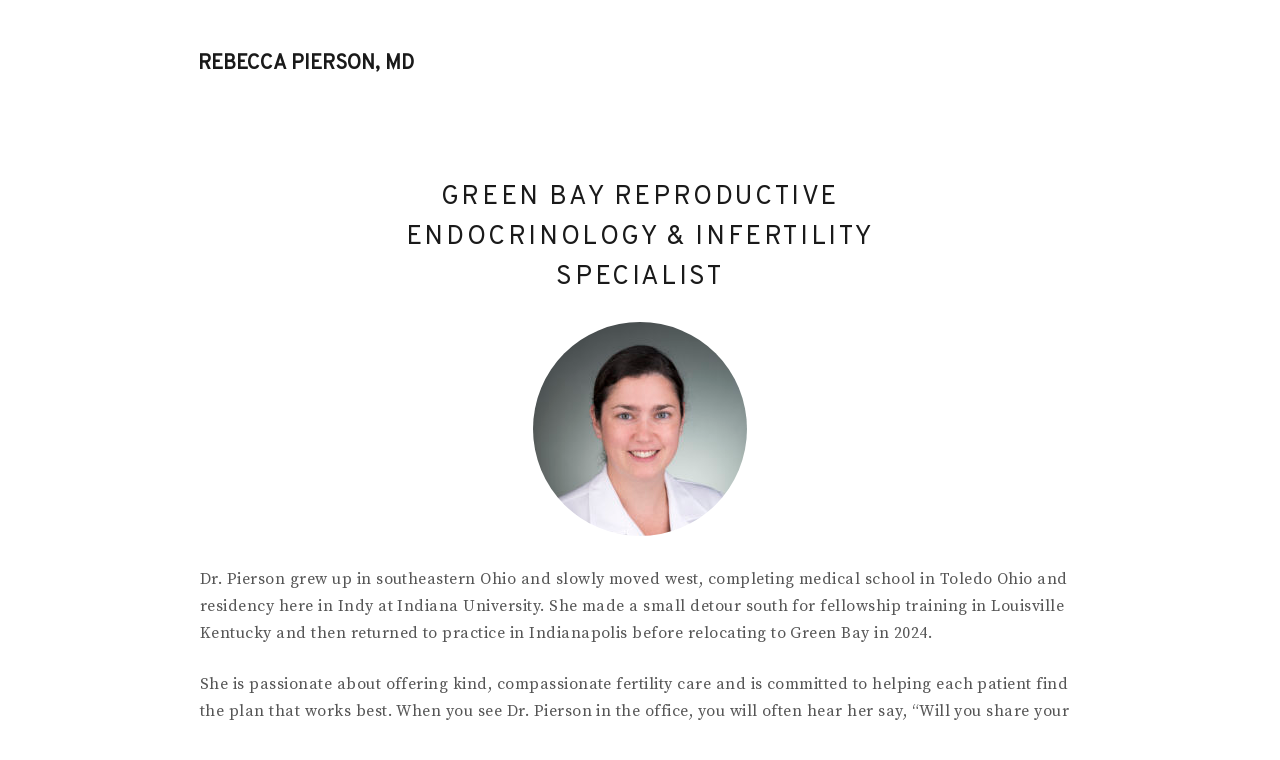

--- FILE ---
content_type: text/css
request_url: https://www.rebeccapierson.com/wp-content/themes/wp-indigo/style.css?ver=1.0.0
body_size: 359
content:
/*!
Theme Name: WP Indigo
Theme URI: https://vitathemes.com/theme/wp-indigo/
Author: VitaThemes
Author URI: https://vitathemes.com
Description: WP-Indigo (Version 2) is a minimal WordPress theme with a simple yet elegant design. This multipurpose theme includes a demo and is suitable for almost any type of website, and perfect for Portfolios, Personal Blogs, CV & Resumes, Photographers, Designers, and Freelancers. While it is minimal and lightweight, it is responsive, flexible, customizable with WordPress customizer, and has a clean optimized code.
Version: 2.1.6
Tested up to: 5.9
Requires PHP: 5.6
License: GPL-3.0-or-later
License URI: https://opensource.org/licenses/GPL-3.0
Text Domain: wp-indigo
Tags: custom-logo, custom-menu, featured-images, threaded-comments

This theme, like WordPress, is licensed under the GPL.
Use it to make something cool, have fun, and share what you've learned.

WP Indigo is based on Underscores https://underscores.me/, (C) 2012-2021 Automattic, Inc.
Underscores is distributed under the terms of the GNU GPL v2 or later.
*/


--- FILE ---
content_type: text/css
request_url: https://www.rebeccapierson.com/wp-content/themes/wp-indigo/assets/css/style.css?ver=6.9
body_size: 12609
content:
/*
Theme Name: WP Indigo
Theme URI: https://vitathemes.com/theme/wp-indigo/
Author: VitaThemes
Author URI: https://vitathemes.com
Description: WP-Indigo (Version 2) is a minimal WordPress theme with a simple yet elegant design. This multipurpose theme includes a demo and is suitable for almost any type of website, and perfect for Portfolios, Personal Blogs, CV & Resumes, Photographers, Designers, and Freelancers. While it is minimal and lightweight, it is responsive, flexible, customizable with WordPress customizer, and has a clean optimized code.
Version: 2.0.0
License: GNU General Public License v3 or later
License URI: https://opensource.org/licenses/GPL-3.0
Tags: blog, translation-ready, featured-images, theme-options
Text Domain: wp-indigo
Tested up to: 5.7
Requires PHP: 5.6
*/
/*------------------------------------*\
  #Variables/abstracts
\*------------------------------------*/
/*------------------------------------*\
  #Colors
\*------------------------------------*/
/*------------------------------------*\
  #Mixins
\*------------------------------------*/
@font-face {
  font-family: "SourceSerifPro";
  font-weight: 300;
  src: url("../fonts/sourceserifpro-light.woff2") format("woff2"), url("../fonts/sourceserifpro-light.woff") format("woff"); }

@font-face {
  font-family: "SourceSerifPro";
  font-weight: 400;
  src: url("../fonts/SourceSerifPro-regular.woff2") format("woff2"), url("../fonts/SourceSerifPro-regular.woff") format("woff"); }

@font-face {
  font-family: "overpass";
  font-weight: 300;
  src: url("../fonts/overpass-light.woff2") format("woff2"), url("../fonts/overpass-light.woff") format("woff"); }

@font-face {
  font-family: "overpass";
  font-weight: 400;
  src: url("../fonts/Overpass.woff2") format("woff2"), url("../fonts/Overpass.woff") format("woff"); }

/*------------------------------------*\
  #Animations
\*------------------------------------*/
/* Animation menu */
@keyframes dropDown {
  0% {
    height: 0vh; }
  100% {
    height: calc(100vh); } }

@-webkit-keyframes dropDown {
  0% {
    height: 0vh; }
  100% {
    height: calc(100vh); } }

/* Animation backward menu */
@keyframes dropDownReverse {
  0% {
    height: calc(100vh); }
  100% {
    height: 0vh; } }

@-webkit-keyframes dropDownReverse {
  0% {
    height: calc(100vh); }
  100% {
    height: 0vh; } }

/* Fade In */
@keyframes fadeIn {
  0% {
    opacity: 0; }
  100% {
    opacity: 1; } }

@-webkit-keyframes fadeIn {
  0% {
    opacity: 0; }
  100% {
    opacity: 1; } }

/* Fade Out */
@keyframes fadeOut {
  0% {
    opacity: 1; }
  100% {
    opacity: 0; } }

@-webkit-keyframes fadeOut {
  0% {
    opacity: 1; }
  100% {
    opacity: 0; } }

/* fadeInUp */
@-webkit-keyframes fadeInUp {
  from {
    opacity: 0;
    -webkit-transform: translate3d(0, 100%, 0);
    transform: translate3d(0, 100%, 0); }
  to {
    opacity: 1;
    -webkit-transform: translate3d(0, 0, 0);
    transform: translate3d(0, 0, 0); } }

@keyframes fadeInUp {
  from {
    opacity: 0;
    -webkit-transform: translate3d(0, 100%, 0);
    transform: translate3d(0, 100%, 0); }
  to {
    opacity: 1;
    -webkit-transform: translate3d(0, 0, 0);
    transform: translate3d(0, 0, 0); } }

/* Fade In down */
@-webkit-keyframes fadeInDown {
  from {
    opacity: 0;
    -webkit-transform: translate3d(0, -100%, 0);
    transform: translate3d(0, -100%, 0); }
  to {
    opacity: 1;
    -webkit-transform: translate3d(0, 0, 0);
    transform: translate3d(0, 0, 0); } }

@keyframes fadeInDown {
  from {
    opacity: 0;
    -webkit-transform: translate3d(0, -100%, 0);
    transform: translate3d(0, -100%, 0); }
  to {
    opacity: 1;
    -webkit-transform: translate3d(0, 0, 0);
    transform: translate3d(0, 0, 0); } }

/*------------------------------------*\
  #Structure
\*------------------------------------*/
/**
 * Root Media Query Variables
 */
:root {
  --global--spacing-unit: 20px;
  --global--spacing-horizontal: 15px;
  --responsive--spacing-horizontal: calc(2 * var(--global--spacing-horizontal));
  --responsive--aligndefault-width: 100%;
  --responsive--alignwide-width: 100%;
  --responsive--alignfull-width: 100%;
  --responsive--alignwide-width-multiplier: calc(16 * var(--global--spacing-horizontal));
  --responsive--alignright-margin: var(--global--spacing-horizontal);
  --responsive--alignleft-margin: var(--global--spacing-horizontal); }

@media only screen and (min-width: 720px) {
  :root {
    --responsive--aligndefault-width: calc(
            720px - var(--responsive--spacing-horizontal)
        );
    --responsive--alignwide-width: calc(
            720px - var(--responsive--spacing-horizontal)
        );
    --responsive--alignright-margin: calc(
            0.5 * (100vw - var(--responsive--aligndefault-width))
        );
    --responsive--alignleft-margin: calc(0.5 * (100vw - var(--responsive--aligndefault-width))); } }

@media only screen and (min-width: 980px) {
  :root {
    --responsive--aligndefault-width: calc(
            980px - var(--responsive--spacing-horizontal)
        );
    --responsive--alignwide-width: calc(
            1140px - var(--responsive--spacing-horizontal)
        );
    --responsive--alignright-margin: calc(
            0.5 * (100vw - var(--responsive--aligndefault-width))
        );
    --responsive--alignleft-margin: calc(0.5 * (100vw - var(--responsive--aligndefault-width))); } }

@media only screen and (min-width: 1140px) {
  :root {
    --responsive--aligndefault-width: calc(
            980px - var(--responsive--spacing-horizontal)
        );
    --responsive--alignwide-width: calc(
            1140px - var(--responsive--spacing-horizontal)
        );
    --responsive--alignright-margin: calc(
            0.5 * (100vw - var(--responsive--aligndefault-width))
        );
    --responsive--alignleft-margin: calc(0.5 * (100vw - var(--responsive--aligndefault-width))); } }

@media only screen and (min-width: 1200px) {
  :root {
    --responsive--aligndefault-width: calc(
            1140px - var(--responsive--spacing-horizontal)
        );
    --responsive--alignwide-width: calc(
            1200px - var(--responsive--spacing-horizontal)
        );
    --responsive--alignright-margin: calc(
            0.5 * (100vw - var(--responsive--aligndefault-width))
        );
    --responsive--alignleft-margin: calc(0.5 * (100vw - var(--responsive--aligndefault-width))); } }

@media only screen and (min-width: 1400px) {
  :root {
    --responsive--aligndefault-width: calc(
            1140px - var(--responsive--spacing-horizontal)
        );
    --responsive--alignwide-width: calc(
            1200px - var(--responsive--spacing-horizontal)
        );
    --responsive--alignright-margin: calc(
            0.5 * (100vw - var(--responsive--aligndefault-width))
        );
    --responsive--alignleft-margin: calc(0.5 * (100vw - var(--responsive--aligndefault-width))); } }

/**
 * Extends
 */
.default-max-width, .u-default-max-width {
  max-width: var(--responsive--aligndefault-width);
  margin-left: auto;
  margin-right: auto; }

.wide-max-width, .u-wide-max-width {
  max-width: var(--responsive--alignwide-width);
  margin-left: auto;
  margin-right: auto; }

@media only screen and (min-width: 720px) {
  .full-max-width, .u-full-max-width {
    max-width: var(--responsive--alignfull-width);
    width: auto;
    margin-left: auto;
    margin-right: auto; } }

.default-max-width,
hr.wp-block-separator.is-style-wide,
.entry-content > *:not(.alignwide):not(.alignfull):not(.alignleft):not(.alignright):not(.wp-block-separator):not(.entry-attachment):not(.woocommerce),
*[class*="inner-container"] > *:not(.entry-content):not(.alignwide):not(.alignfull):not(.alignleft):not(.alignright):not(.wp-block-separator):not(.entry-attachment):not(.woocommerce),
.entry-content .wp-audio-shortcode,
.post-thumbnail,
.navigation {
  max-width: var(--responsive--aligndefault-width);
  margin-left: auto;
  margin-right: auto; }

.wide-max-width,
.alignwide {
  max-width: var(--responsive--alignwide-width);
  margin-left: auto;
  margin-right: auto; }

.full-max-width,
.wp-block-group .wp-block-group__inner-container > *.alignfull,
.alignfull,
.singular .post-thumbnail {
  max-width: calc(100% + (2 * var(--global--spacing-horizontal)));
  width: calc(100% + (2 * var(--global--spacing-horizontal)));
  margin-left: calc(-1 * var(--global--spacing-horizontal));
  margin-right: auto; }

@media only screen and (min-width: 482px) {
  .full-max-width,
  .alignfull,
  .singular .post-thumbnail {
    max-width: var(--responsive--alignfull-width);
    width: auto;
    margin-left: auto;
    margin-right: auto; } }

.alignwide [class*="inner-container"] > .alignwide,
.alignfull [class*="inner-container"] > .alignwide {
  margin-left: auto;
  margin-right: auto;
  width: var(--responsive--alignwide-width);
  max-width: var(--responsive--alignfull-width); }

.entry-content > .alignleft {
  /*rtl:ignore*/
  margin-left: 0;
  /*rtl:ignore*/
  margin-right: var(--responsive--spacing-horizontal); }

@media only screen and (min-width: 482px) {
  .entry-content > .alignleft {
    /*rtl:ignore*/
    margin-left: var(--responsive--alignleft-margin);
    /*rtl:ignore*/
    margin-right: var(--global--spacing-horizontal); } }

.entry-content > .alignright {
  /*rtl:ignore*/
  margin-left: var(--responsive--spacing-horizontal);
  /*rtl:ignore*/
  margin-right: 0; }

@media only screen and (min-width: 482px) {
  .entry-content > .alignright {
    /*rtl:ignore*/
    margin-left: var(--global--spacing-horizontal);
    /*rtl:ignore*/
    margin-right: var(--responsive--alignright-margin); } }

/**
 * Output
 */
/*------------------------------------*\
  #Globals
\*------------------------------------*/
/* Alignments
--------------------------------------------- */
/*------------------------------------*\
  #Alignment
\*------------------------------------*/
.alignleft {
  /*rtl:ignore*/
  float: left;
  /*rtl:ignore*/
  margin-right: 1.5em;
  margin-bottom: 1.5em; }

.alignright {
  /*rtl:ignore*/
  float: right;
  /*rtl:ignore*/
  margin-left: 1.5em;
  margin-bottom: 1.5em; }

.aligncenter {
  clear: both;
  margin-bottom: 1.5em; }

/*--------------------------------------------------------------
# Generic
--------------------------------------------------------------*/
/* Normalize
--------------------------------------------- */
/*! normalize.css v8.0.1 | MIT License | github.com/necolas/normalize.css */
/* Document
	 ========================================================================== */
/**
 * 1. Correct the line height in all browsers.
 * 2. Prevent adjustments of font size after orientation changes in iOS.
 */
html {
  line-height: 1.15;
  -webkit-text-size-adjust: 100%; }

/* Sections
	 ========================================================================== */
/**
 * Remove the margin in all browsers.
 */
body {
  margin: 0; }

/**
 * Render the `main` element consistently in IE.
 */
main {
  display: block; }

/**
 * Correct the font size and margin on `h1` elements within `section` and
 * `article` contexts in Chrome, Firefox, and Safari.
 */
h1 {
  font-size: 2em;
  margin: 0.67em 0; }

/* Grouping content
	 ========================================================================== */
/**
 * 1. Add the correct box sizing in Firefox.
 * 2. Show the overflow in Edge and IE.
 */
hr {
  box-sizing: content-box;
  height: 0;
  overflow: visible; }

/**
 * 1. Correct the inheritance and scaling of font size in all browsers.
 * 2. Correct the odd `em` font sizing in all browsers.
 */
pre {
  font-family: monospace, monospace;
  font-size: 1em; }

/* Text-level semantics
	 ========================================================================== */
/**
 * Remove the gray background on active links in IE 10.
 */
a {
  background-color: transparent; }

/**
 * 1. Remove the bottom border in Chrome 57-
 * 2. Add the correct text decoration in Chrome, Edge, IE, Opera, and Safari.
 */
abbr[title] {
  border-bottom: none;
  text-decoration: underline;
  text-decoration: underline dotted; }

/**
 * Add the correct font weight in Chrome, Edge, and Safari.
 */
b,
strong {
  font-weight: bolder; }

/**
 * 1. Correct the inheritance and scaling of font size in all browsers.
 * 2. Correct the odd `em` font sizing in all browsers.
 */
code,
kbd,
samp {
  font-family: monospace, monospace;
  font-size: 1em; }

/**
 * Add the correct font size in all browsers.
 */
small {
  font-size: 80%; }

/**
 * Prevent `sub` and `sup` elements from affecting the line height in
 * all browsers.
 */
sub,
sup {
  font-size: 75%;
  line-height: 0;
  position: relative;
  vertical-align: baseline; }

sub {
  bottom: -0.25em; }

sup {
  top: -0.5em; }

/* Embedded content
	 ========================================================================== */
/**
 * Remove the border on images inside links in IE 10.
 */
img {
  border-style: none; }

/* Forms
	 ========================================================================== */
/**
 * 1. Change the font styles in all browsers.
 * 2. Remove the margin in Firefox and Safari.
 */
button,
input,
optgroup,
select,
textarea {
  font-family: inherit;
  font-size: 100%;
  line-height: 1.15;
  margin: 0; }

/**
 * Show the overflow in IE.
 * 1. Show the overflow in Edge.
 */
button,
input {
  overflow: visible; }

/**
 * Remove the inheritance of text transform in Edge, Firefox, and IE.
 * 1. Remove the inheritance of text transform in Firefox.
 */
button,
select {
  text-transform: none; }

/**
 * Correct the inability to style clickable types in iOS and Safari.
 */
button,
[type="button"],
[type="reset"],
[type="submit"] {
  -webkit-appearance: button; }

/**
 * Remove the inner border and padding in Firefox.
 */
button::-moz-focus-inner,
[type="button"]::-moz-focus-inner,
[type="reset"]::-moz-focus-inner,
[type="submit"]::-moz-focus-inner {
  border-style: none;
  padding: 0; }

/**
 * Restore the focus styles unset by the previous rule.
 */
button:-moz-focusring,
[type="button"]:-moz-focusring,
[type="reset"]:-moz-focusring,
[type="submit"]:-moz-focusring {
  outline: 1px dotted ButtonText; }

/**
 * Correct the padding in Firefox.
 */
fieldset {
  padding: 0.35em 0.75em 0.625em; }

/**
 * 1. Correct the text wrapping in Edge and IE.
 * 2. Correct the color inheritance from `fieldset` elements in IE.
 * 3. Remove the padding so developers are not caught out when they zero out
 *		`fieldset` elements in all browsers.
 */
legend {
  box-sizing: border-box;
  color: inherit;
  display: table;
  max-width: 100%;
  padding: 0;
  white-space: normal; }

/**
 * Add the correct vertical alignment in Chrome, Firefox, and Opera.
 */
progress {
  vertical-align: baseline; }

/**
 * Remove the default vertical scrollbar in IE 10+.
 */
textarea {
  overflow: auto; }

/**
 * 1. Add the correct box sizing in IE 10.
 * 2. Remove the padding in IE 10.
 */
[type="checkbox"],
[type="radio"] {
  box-sizing: border-box;
  padding: 0; }

/**
 * Correct the cursor style of increment and decrement buttons in Chrome.
 */
[type="number"]::-webkit-inner-spin-button,
[type="number"]::-webkit-outer-spin-button {
  height: auto; }

/**
 * 1. Correct the odd appearance in Chrome and Safari.
 * 2. Correct the outline style in Safari.
 */
[type="search"] {
  -webkit-appearance: textfield;
  outline-offset: -2px; }

/**
 * Remove the inner padding in Chrome and Safari on macOS.
 */
[type="search"]::-webkit-search-decoration {
  -webkit-appearance: none; }

/**
 * 1. Correct the inability to style clickable types in iOS and Safari.
 * 2. Change font properties to `inherit` in Safari.
 */
::-webkit-file-upload-button {
  -webkit-appearance: button;
  font: inherit; }

/* Interactive
	 ========================================================================== */
/*
 * Add the correct display in Edge, IE 10+, and Firefox.
 */
details {
  display: block; }

/*
 * Add the correct display in all browsers.
 */
summary {
  display: list-item; }

/* Misc
	 ========================================================================== */
/**
 * Add the correct display in IE 10+.
 */
template {
  display: none; }

/**
 * Add the correct display in IE 10.
 */
[hidden] {
  display: none; }

/* Box sizing
--------------------------------------------- */
/*------------------------------------*\
  #Box sizing
\*------------------------------------*/
/* Inherit box-sizing to more easily change it's value on a component level.
@link http://css-tricks.com/inheriting-box-sizing-probably-slightly-better-best-practice/ */
*,
*::before,
*::after {
  box-sizing: inherit; }

html {
  box-sizing: border-box; }

/*--------------------------------------------------------------
# Base
--------------------------------------------------------------*/
/*------------------------------------*\
  #Base
\*------------------------------------*/
/* Typography
--------------------------------------------- */
/*------------------------------------*\
  #Typography (base)
\*------------------------------------*/
body,
button,
input,
select,
optgroup,
textarea {
  color: var(--wp_indigo_primary-color); }

/*------------------------------------*\
  #Headings
\*------------------------------------*/
h1,
h2,
h3,
h4,
h5,
h6 {
  clear: both;
  margin: 0 0 16px; }

/* H1 */
h1,
.h1 {
  font-family: "overpass";
  font-weight: 400;
  font-size: 26px;
  line-height: 40px;
  color: var(--wp_indigo_primary-color); }

/* H2 */
h2,
.h2 {
  font-family: "overpass";
  font-size: 20px;
  line-height: 31px;
  font-weight: 400;
  color: var(--wp_indigo_primary-color); }

/* H3 */
h3,
.h3 {
  font-family: "overpass";
  font-size: 16px;
  line-height: 24px;
  font-weight: 400;
  color: var(--wp_indigo_primary-color); }

/* H4 */
h4,
.h4 {
  font-family: "SourceSerifPro";
  font-weight: 400;
  font-size: 16px;
  line-height: 27px;
  color: var(--wp_indigo_primary-color); }

/* H5 */
h5,
.h5 {
  font-family: "SourceSerifPro";
  font-weight: 400;
  font-size: 13px;
  line-height: 16px;
  color: var(--wp_indigo_primary-color); }

/* H6 */
h6,
.h6 {
  font-family: "overpass";
  font-size: 13px;
  line-height: 21px;
  font-weight: 300;
  color: var(--wp_indigo_secondary-color); }

/*------------------------------------*\
  #Copy
\*------------------------------------*/
* {
  word-wrap: break-word;
  white-space: normal;
  transition: 0.2s; }

p {
  font-family: "SourceSerifPro";
  font-weight: 400;
  font-size: 16px;
  line-height: 27px;
  letter-spacing: 0.03em;
  margin: 0;
  margin-bottom: 24px;
  color: var(--wp_indigo_secondary-color); }

dfn,
cite,
em,
i {
  font-style: italic;
  margin-top: 1.25rem;
  margin-bottom: 1.5rem; }

blockquote {
  margin-top: 1.25rem;
  margin-bottom: 1.5rem;
  margin-left: 0;
  border-left: 2px solid #555555;
  padding-left: 22px;
  color: var(--wp_indigo_secondary-color); }
  blockquote cite {
    color: #555555; }

address {
  margin-top: 1.25rem;
  margin-bottom: 1.5rem; }

pre {
  background: #c4c4c4;
  margin-top: 1.25rem;
  margin-bottom: 1.5rem;
  max-width: 100%;
  overflow: auto;
  padding: 1.6em;
  color: var(--wp_indigo_secondary-color); }

abbr,
acronym {
  border-bottom: 1px dotted var(--wp_indigo_secondary-color);
  cursor: help; }

mark,
ins {
  background: #c4c4c4;
  text-decoration: none; }

big {
  font-size: 125%; }

/* Elements
--------------------------------------------- */
/*------------------------------------*\
  #Body
\*------------------------------------*/
body {
  height: 100vh;
  background-color: #ffffff;
  font-size: 13px;
  color: var(--wp_indigo_secondary-color); }

/*------------------------------------*\
  #HR
\*------------------------------------*/
/*------------------------------------*\
  #Lists
\*------------------------------------*/
ul,
ol {
  margin: 0px;
  margin-bottom: 24px;
  padding: 0 0 0 23px; }

ul {
  list-style: disc; }

ol {
  list-style: decimal; }

li > ul,
li > ol {
  margin-bottom: 0;
  margin-left: 1.5em; }

dt {
  font-weight: 700; }

dd {
  margin: 0 1.5em 1.5em; }

li {
  margin: 0 0 0.5em;
  letter-spacing: 0.05em;
  color: var(--wp_indigo_secondary-color); }

/*------------------------------------*\
  #Media
\*------------------------------------*/
/* Make sure embeds and iframes fit their containers. */
embed,
iframe,
object {
  max-width: 100%; }

img {
  height: auto;
  max-width: 100%; }

figure {
  margin: 1em 0;
  max-width: 100%;
  width: auto !important; }

/*------------------------------------*\
  #Tables
\*------------------------------------*/
table {
  text-align: left;
  margin: 16px 0px;
  display: block;
  width: 100%;
  max-width: 100%;
  overflow: auto; }

/* Links
--------------------------------------------- */
/*------------------------------------*\
  #Links
\*------------------------------------*/
a {
  color: var(--wp_indigo_primary-color);
  transition: 0.2s;
  text-decoration: none; }
  a:hover, a:focus, a:active {
    color: var(--wp_indigo_quaternary_color); }
  a:focus {
    outline: thin dotted; }
  a:hover, a:active {
    outline: 0; }

/* Forms
--------------------------------------------- */
/*------------------------------------*\
  #Fields
\*------------------------------------*/
input[type="text"],
input[type="email"],
input[type="url"],
input[type="password"],
input[type="search"],
input[type="number"],
input[type="tel"],
input[type="range"],
input[type="date"],
input[type="month"],
input[type="week"],
input[type="time"],
input[type="datetime"],
input[type="datetime-local"],
input[type="color"],
textarea {
  width: 100%;
  margin-top: 8px;
  padding: 14px 0px 15px 14px;
  font-size: 13px;
  line-height: 16px;
  letter-spacing: 0.03em;
  border: 1px solid var(--wp_indigo_tertiary_color);
  color: var(--wp_indigo_primary-color); }
  input[type="text"]::placeholder,
  input[type="email"]::placeholder,
  input[type="url"]::placeholder,
  input[type="password"]::placeholder,
  input[type="search"]::placeholder,
  input[type="number"]::placeholder,
  input[type="tel"]::placeholder,
  input[type="range"]::placeholder,
  input[type="date"]::placeholder,
  input[type="month"]::placeholder,
  input[type="week"]::placeholder,
  input[type="time"]::placeholder,
  input[type="datetime"]::placeholder,
  input[type="datetime-local"]::placeholder,
  input[type="color"]::placeholder,
  textarea::placeholder {
    font-weight: 400;
    color: var(--wp_indigo_secondary-color); }
  input[type="text"]:focus,
  input[type="email"]:focus,
  input[type="url"]:focus,
  input[type="password"]:focus,
  input[type="search"]:focus,
  input[type="number"]:focus,
  input[type="tel"]:focus,
  input[type="range"]:focus,
  input[type="date"]:focus,
  input[type="month"]:focus,
  input[type="week"]:focus,
  input[type="time"]:focus,
  input[type="datetime"]:focus,
  input[type="datetime-local"]:focus,
  input[type="color"]:focus,
  textarea:focus {
    border: 1px solid var(--wp_indigo_quaternary_color);
    outline: none; }
  input[type="text"]:active,
  input[type="email"]:active,
  input[type="url"]:active,
  input[type="password"]:active,
  input[type="search"]:active,
  input[type="number"]:active,
  input[type="tel"]:active,
  input[type="range"]:active,
  input[type="date"]:active,
  input[type="month"]:active,
  input[type="week"]:active,
  input[type="time"]:active,
  input[type="datetime"]:active,
  input[type="datetime-local"]:active,
  input[type="color"]:active,
  textarea:active {
    border: 1px solid var(--wp_indigo_quaternary_color);
    outline: none; }

select {
  border: none;
  border-radius: 3px;
  padding: 10px 14px; }

textarea {
  width: 100%;
  min-height: 150px;
  max-width: 100%; }

/* clears the 'X' from Internet Explorer */
input[type="search"]::-ms-clear {
  display: none;
  width: 0;
  height: 0; }

input[type="search"]::-ms-reveal {
  display: none;
  width: 0;
  height: 0; }

/* clears the 'X' from Chrome */
input[type="search"]::-webkit-search-decoration,
input[type="search"]::-webkit-search-cancel-button,
input[type="search"]::-webkit-search-results-button,
input[type="search"]::-webkit-search-results-decoration {
  display: none; }

/* Custom Check box */
input[type="checkbox"] {
  width: 35px;
  height: 16px;
  max-width: 16px;
  max-height: 16px;
  outline: var(--wp_indigo_tertiary_color) solid 1.8px;
  -webkit-appearance: none;
  -moz-appearance: none;
  appearance: none;
  border: none;
  position: relative;
  left: 2px;
  top: 50%; }
  @media only screen and (min-width: 980px) {
    input[type="checkbox"] {
      width: 16px; } }
  input[type="checkbox"]:active, input[type="checkbox"]:focus {
    outline: var(--wp_indigo_quaternary_color) solid 1.8px; }

input[type="checkbox"]:checked:before {
  margin: 0px;
  padding: 0px;
  content: url("data:image/svg+xml,%3Csvg xmlns='http://www.w3.org/2000/svg' xmlns:xlink='http://www.w3.org/1999/xlink' aria-hidden='true' focusable='false' width='1em' height='1em' style='-ms-transform: rotate(360deg); -webkit-transform: rotate(360deg); transform: rotate(360deg);' preserveAspectRatio='xMidYMid meet' viewBox='0 0 16 16'%3E%3Cg fill='%23626262'%3E%3Cpath d='M10.97 4.97a.75.75 0 0 1 1.07 1.05l-3.99 4.99a.75.75 0 0 1-1.08.02L4.324 8.384a.75.75 0 1 1 1.06-1.06l2.094 2.093l3.473-4.425a.267.267 0 0 1 .02-.022z'/%3E%3C/g%3E%3C/svg%3E");
  vertical-align: -0.125em;
  display: inline-block;
  max-height: 16px; }

select {
  color: var(--wp_indigo_primary-color);
  border: none;
  border-radius: 3px;
  background-color: #f0f0f0;
  padding: 10px 14px; }

/*--------------------------------------------------------------
# Plugins
--------------------------------------------------------------*/
/*--------------------------------------------------------------
# Utilities
--------------------------------------------------------------*/
/* Accessibility
--------------------------------------------- */
/*------------------------------------*\
  #accessibility
\*------------------------------------*/
/* Text meant only for screen readers. */
.screen-reader-text {
  border: 0;
  clip: rect(1px, 1px, 1px, 1px);
  clip-path: inset(50%);
  height: 1px;
  margin: -1px;
  overflow: hidden;
  padding: 0;
  position: absolute !important;
  width: 1px;
  word-wrap: normal !important; }
  .screen-reader-text:focus {
    background-color: #c4c4c4;
    border-radius: 3px;
    box-shadow: 0 0 2px 2px rgba(0, 0, 0, 0.6);
    clip: auto !important;
    clip-path: none;
    color: #21759b;
    display: block;
    font-size: 0.875rem;
    font-weight: 700;
    height: auto;
    left: 5px;
    line-height: normal;
    padding: 15px 23px 14px;
    text-decoration: none;
    top: 5px;
    width: auto;
    z-index: 100000; }

/* Do not show the outline on the skip link target. */
#primary[tabindex="-1"]:focus {
  outline: 0; }

/* Alignments
--------------------------------------------- */
/*------------------------------------*\
  #Alignment
\*------------------------------------*/
.alignleft {
  /*rtl:ignore*/
  float: left;
  /*rtl:ignore*/
  margin-right: 1.5em;
  margin-bottom: 1.5em; }

.alignright {
  /*rtl:ignore*/
  float: right;
  /*rtl:ignore*/
  margin-left: 1.5em;
  margin-bottom: 1.5em; }

.aligncenter {
  clear: both;
  margin-bottom: 1.5em; }

/* Structure
--------------------------------------------- */
/* utilities
--------------------------------------------- */
.u-ellipse {
  display: flex; }
  .u-ellipse::before {
    content: "";
    display: inline-block;
    width: 7px;
    height: 7px;
    -moz-border-radius: 7.5px;
    -webkit-border-radius: 7.5px;
    border-radius: 7.5px;
    border: 1px solid #f0f0f0;
    margin: 0px 19px; }
  @media only screen and (max-width: 719px) {
    .u-ellipse {
      display: block;
      width: 100%;
      text-align: center; } }

/* Letter spacing */
.u-letter-space-medium {
  letter-spacing: 0.1em; }

.u-letter-space-regular {
  letter-spacing: 0.05em; }

.u-letter-space-small {
  letter-spacing: 0.03em; }

/* Links */
.u-link--hypertext {
  border-bottom: 1px solid var(--wp_indigo_quaternary_color);
  padding-bottom: 3px; }

/* Seprator */
.u-seprator {
  color: var(--wp_indigo_tertiary_color);
  margin: 0px 4px; }

/* Links */
.u-link--secondary {
  color: var(--wp_indigo_secondary-color);
  transition: 0.2s; }
  .u-link--secondary:hover, .u-link--secondary:focus, .u-link--secondary:active {
    color: var(--wp_indigo_quaternary_color); }
  .u-link--secondary:focus {
    outline: thin dotted; }
  .u-link--secondary:hover, .u-link--secondary:active {
    outline: 0; }

/* Animations */
.u-has-fadein-animation {
  opacity: 0;
  animation-name: fadeIn;
  animation-duration: 1s;
  animation-delay: 0.5s;
  animation-fill-mode: forwards; }

.u-has-fadein-animation-delay {
  animation-delay: 1s; }

.u-has-fadeinDown-animation {
  opacity: 0;
  animation-name: fadeInDown;
  animation-duration: 1s;
  animation-fill-mode: forwards; }

.u-has-fadeinUp-animation {
  opacity: 0;
  animation-name: fadeInUp;
  animation-duration: 1s;
  animation-delay: 0.5s;
  animation-fill-mode: forwards; }

/*--------------------------------------------------------------
# Components
--------------------------------------------------------------*/
/* header
--------------------------------------------- */
/*------------------------------------*\
  #Header
\*------------------------------------*/
.c-header {
  width: 100%;
  height: 100%;
  margin-top: 15px;
  display: flex;
  justify-content: center;
  opacity: var(--wp_indigo_animation);
  z-index: 100; }
  @media only screen and (min-width: 980px) {
    .c-header {
      margin-top: 48px; } }

.c-header .c-header__main {
  width: calc(100%);
  min-height: 32px;
  height: max-content;
  display: flex;
  align-items: flex-start;
  justify-content: space-between;
  flex-wrap: wrap; }
  @media only screen and (min-width: 980px) {
    .c-header .c-header__main {
      width: 885px;
      max-width: 100%;
      align-items: center; } }

.c-header__title {
  font-size: 20px;
  line-height: 30px;
  margin: 0;
  text-transform: uppercase;
  font-weight: bold;
  letter-spacing: 0px; }

.c-header__menu {
  background-color: transparent;
  border: none;
  outline: none;
  height: 100%;
  max-height: 32px;
  position: relative;
  padding: 0px; }
  @media only screen and (min-width: 980px) {
    .c-header__menu {
      display: none;
      margin-top: 0px; } }
  .c-header__menu:hover, .c-header__menu:active, .c-header__menu:focus {
    background-color: transparent; }
  .c-header__menu:focus {
    border: 1px solid #c4c4c4; }

.c-header__branding {
  height: 100%;
  max-height: 32px;
  display: flex;
  align-items: flex-start; }

.c-header__navigation {
  display: none;
  width: 100%; }
  @media only screen and (max-width: 719px) {
    .c-header__navigation {
      animation-name: dropDown;
      animation-duration: 1s;
      animation-fill-mode: forwards; } }
  @media only screen and (min-width: 980px) {
    .c-header__navigation {
      display: block;
      width: max-content; } }

/**/
.c-header__menu__icon {
  width: 25px;
  height: 25px;
  cursor: pointer;
  position: relative;
  display: -webkit-box;
  display: -ms-flexbox;
  display: flex;
  -webkit-box-pack: center;
  -ms-flex-pack: center;
  justify-content: center;
  -webkit-box-align: center;
  -ms-flex-align: center;
  align-items: center; }

.c-header__menu__icon .hamburger {
  width: 100%;
  height: 1px;
  position: absolute;
  background-color: #000;
  -webkit-box-shadow: 0 5px 10px rgba(0, 0, 0, 0.1);
  box-shadow: 0 5px 10px rgba(0, 0, 0, 0.1);
  -webkit-transition: all 0.5s ease-in-out;
  transition: all 0.5s ease-in-out; }

.c-header__menu__icon .hamburger::before {
  content: "";
  position: absolute;
  top: -9px;
  left: 0;
  width: 100%;
  height: 1px;
  position: absolute;
  background-color: #000;
  -webkit-box-shadow: 0 5px 10px rgba(0, 0, 0, 0.1);
  box-shadow: 0 5px 10px rgba(0, 0, 0, 0.1);
  -webkit-transition: all 0.5s ease-in-out;
  transition: all 0.5s ease-in-out; }

.c-header__menu__icon .hamburger::after {
  content: "";
  position: absolute;
  top: 9px;
  left: 0;
  width: 100%;
  height: 1px;
  position: absolute;
  background-color: #000;
  -webkit-box-shadow: 0 5px 10px rgba(0, 0, 0, 0.1);
  box-shadow: 0 5px 10px rgba(0, 0, 0, 0.1);
  -webkit-transition: all 0.5s ease-in-out;
  transition: all 0.5s ease-in-out; }

/* Menu open */
.c-header__main.is-open {
  /* Menu burger */ }
  .c-header__main.is-open .c-header__navigation {
    display: block;
    height: calc(100vh); }
  @media only screen and (max-width: 719px) {
    .c-header__main.is-open .s-nav .menu-item {
      animation-name: fadeIn;
      animation-duration: 1s;
      animation-delay: 0.2s;
      animation-fill-mode: forwards; } }
  @media screen and (orientation: landscape) {
    .c-header__main.is-open .s-nav .menu-item {
      animation-name: fadeIn;
      animation-duration: 1s;
      animation-delay: 0.2s;
      animation-fill-mode: forwards; } }
  .c-header__main.is-open .c-header__menu__icon .hamburger {
    background-color: transparent;
    -webkit-box-shadow: transparent;
    box-shadow: transparent; }
  .c-header__main.is-open .c-header__menu__icon .hamburger::before {
    top: 0;
    -webkit-transform: rotate(45deg);
    transform: rotate(45deg); }
  .c-header__main.is-open .c-header__menu__icon .hamburger::after {
    top: 0;
    -webkit-transform: rotate(135deg);
    transform: rotate(135deg); }

/* Menu Close  */
@media only screen and (max-width: 719px) {
  .c-header__main.is-close {
    animation-name: dropDownReverse;
    animation-duration: 1s;
    animation-fill-mode: forwards; } }

@media only screen and (max-width: 719px) {
  .c-header__main.is-close .s-nav .menu-item {
    animation-name: fadeOut;
    animation-duration: 1s;
    animation-fill-mode: forwards; } }

/*------------------------------------*\
  #Navigations
\*------------------------------------*/
.c-nav {
  width: 100%; }

.s-nav {
  width: 100%;
  margin: 0px;
  padding: 59px 0px 0px 0px;
  text-align: center; }
  @media only screen and (min-width: 980px) {
    .s-nav {
      padding: 0px; } }
  .s-nav li {
    display: block;
    position: relative;
    margin-bottom: 39px;
    text-transform: uppercase; }
    @media only screen and (min-width: 980px) {
      .s-nav li {
        display: inline-block;
        margin-left: 39px;
        margin-bottom: 0px; } }
    .s-nav li:last-child .sub-menu .sub-menu {
      z-index: 5; }
      .s-nav li:last-child .sub-menu .sub-menu .sub-menu {
        margin-left: 0px;
        display: block !important;
        position: absolute;
        top: 60%;
        left: 0% !important;
        transform: translate(0%, 0%); }
        .s-nav li:last-child .sub-menu .sub-menu .sub-menu .sub-menu {
          margin-left: 0px; }
  .s-nav .menu-item {
    width: 100%;
    margin-bottom: 34px;
    display: inline-block;
    line-height: 31px;
    font-family: "overpass";
    font-weight: 400;
    letter-spacing: 0.05em;
    opacity: 0;
    animation-name: fadeIn;
    animation-duration: 0.5s;
    animation-delay: 0.5s;
    animation-fill-mode: forwards; }
    @media only screen and (max-width: 719px) {
      .s-nav .menu-item {
        font-size: 20px;
        line-height: 31px; } }
    @media only screen and (min-width: 980px) {
      .s-nav .menu-item {
        max-width: 160px;
        font-weight: 300;
        margin-left: 48px;
        margin-bottom: 0px;
        width: max-content;
        opacity: 1; } }
    .s-nav .menu-item:hover {
      /* First Level From menu */ }
      .s-nav .menu-item:hover .sub-menu:first-child {
        opacity: 1;
        visibility: visible; }

/* Global Submenus */
.sub-menu {
  display: none;
  height: max-content;
  left: 20%;
  top: -5px;
  min-width: 100%;
  max-width: max-content;
  transition: 0.3s all;
  position: static;
  margin-left: 0px;
  margin-top: 24px;
  padding-left: 0px;
  padding-right: 23px;
  padding-top: 8px;
  padding-bottom: 8px;
  text-align: center;
  z-index: 150; }
  @media only screen and (min-width: 980px) {
    .sub-menu {
      position: absolute;
      display: flex;
      flex-wrap: wrap;
      justify-content: space-between;
      text-align: left;
      margin-left: 0px;
      visibility: hidden;
      opacity: 0;
      top: 16px;
      left: auto;
      border: 1px solid #f0f0f0;
      padding: 0px; } }
  .sub-menu .menu-item {
    margin-left: 0px;
    min-width: 100%;
    background-color: #ffffff;
    text-transform: capitalize;
    font-family: "SourceSerifPro";
    font-weight: 400;
    display: inline-block; }
    @media only screen and (min-width: 980px) {
      .sub-menu .menu-item {
        display: flex;
        align-items: center;
        padding-right: 8px; } }
  .sub-menu li {
    margin-left: 15px;
    padding-top: 0px;
    display: block;
    line-height: 0px;
    margin-bottom: 16px; }
    @media only screen and (min-width: 980px) {
      .sub-menu li {
        margin-left: 0px;
        margin-bottom: 0px;
        width: 100%;
        display: flex;
        justify-content: space-between; }
        .sub-menu li:hover {
          background-color: #f4f4f4; } }
    .sub-menu li a {
      padding: 8px 16px;
      width: 100%;
      height: 100%; }
  .sub-menu .sub-menu {
    top: 32px;
    display: none !important;
    z-index: 900; }
    @media only screen and (min-width: 980px) {
      .sub-menu .sub-menu {
        margin-left: 0px;
        display: block !important;
        position: absolute;
        top: 0%;
        left: 100% !important;
        transform: translate(0%, 0%); } }
  .sub-menu .c-nav__arrow-icon {
    line-height: 20px !important; }

.s-nav > .menu-item:last-child > .sub-menu > .menu-item > .sub-menu > .menu-item > .sub-menu {
  transform: translate(40%, -5%); }
  .s-nav > .menu-item:last-child > .sub-menu > .menu-item > .sub-menu > .menu-item > .sub-menu .sub-menu {
    transform: translate(0%, 100%);
    top: 50% !important; }

.s-nav > .menu-item:last-child > .sub-menu > .menu-item > .sub-menu > .menu-item > .sub-menu > .menu-item > .sub-menu > .menu-item > .sub-menu {
  transform: translate(0%, 0%);
  top: 50%; }
  .s-nav > .menu-item:last-child > .sub-menu > .menu-item > .sub-menu > .menu-item > .sub-menu > .menu-item > .sub-menu > .menu-item > .sub-menu .sub-menu {
    transform: translate(0%, 0%);
    top: 100%; }

.s-nav > .menu-item > .sub-menu > .menu-item > .sub-menu > .menu-item > .sub-menu > .menu-item > .sub-menu > .menu-item > .sub-menu {
  transform: translate(0%, 100%);
  top: 50%; }
  .s-nav > .menu-item > .sub-menu > .menu-item > .sub-menu > .menu-item > .sub-menu > .menu-item > .sub-menu > .menu-item > .sub-menu .sub-menu {
    transform: translate(0%, 100%);
    top: 50%; }

.menu-item {
  list-style-type: none; }
  .menu-item:hover > .sub-menu {
    display: block;
    padding-right: 0px; }
    @media only screen and (min-width: 980px) {
      .menu-item:hover > .sub-menu {
        opacity: 1;
        visibility: visible; } }
  .menu-item:focus-within > .sub-menu {
    display: block;
    padding-right: 0px;
    opacity: 1;
    visibility: visible; }

.current-menu-item a {
  color: var(--wp_indigo_quaternary_color); }

.c-nav__arrow-icon {
  margin-top: 5px;
  margin-left: 8px;
  font-size: 15px !important;
  line-height: 27px !important;
  display: none !important; }
  @media only screen and (min-width: 980px) {
    .c-nav__arrow-icon {
      margin-top: 2px;
      display: inline-block !important; } }

/* Posts and pages
--------------------------------------------- */
/*------------------------------------*\
  #Post and pages
\*------------------------------------*/
.sticky {
  display: block; }

.updated:not(.published) {
  display: none; }

.page-content,
.entry-content,
.entry-summary {
  margin: 1.5em 0 0px; }

.page-links {
  clear: both;
  margin: 0 0 1.5em; }

/* Posts and pages and single
--------------------------------------------- */
/*------------------------------------*\
  #Post
\*------------------------------------*/
.c-post {
  margin-bottom: 30px;
  max-width: 100%; }

.c-post--portfolios {
  position: relative;
  margin-bottom: 25px; }
  .c-post--portfolios .c-post__thumbnail {
    width: 100%;
    height: 100%; }
    .c-post--portfolios .c-post__thumbnail img {
      height: 100%;
      width: 100%;
      object-fit: cover;
      object-position: left; }
  .c-post--portfolios .c-post__entry-meta {
    position: absolute;
    z-index: 4;
    top: 0;
    width: 100%;
    height: 100%;
    max-width: 100%;
    transition: 0.4s all;
    opacity: 0;
    cursor: pointer;
    display: flex;
    flex-wrap: wrap;
    align-items: center;
    justify-content: center;
    align-content: center; }
    .c-post--portfolios .c-post__entry-meta::before {
      content: "";
      position: absolute;
      width: 100%;
      height: 100%;
      background-color: var(--wp_indigo_quaternary_color);
      opacity: 0.5;
      z-index: 10; }
  .c-post--portfolios .c-post__category {
    width: 100%;
    text-align: center; }
  .c-post--portfolios .c-post__cat::before {
    content: ""; }

.c-post__link {
  position: absolute;
  width: 100%;
  height: 100%;
  top: 0;
  left: 0; }
  .c-post__link .c-post__entry-meta {
    text-align: center; }
  .c-post__link:hover .c-post__entry-meta, .c-post__link:focus .c-post__entry-meta {
    opacity: 1; }

.c-post--portfolios:nth-child(1) {
  grid-auto-flow: 1;
  grid-area: a1; }

.c-post--portfolios:nth-child(2) {
  grid-auto-flow: 1;
  grid-area: a2; }

.c-post--portfolios:nth-child(3) {
  grid-auto-flow: 1;
  grid-area: a3; }

.c-post--portfolios:nth-child(4) {
  grid-auto-flow: 1;
  grid-area: a4; }

@media only screen and (min-width: 980px) {
  .c-post__entry-header {
    position: relative;
    display: flex;
    justify-content: space-between; } }

.c-post__entry-meta {
  display: flex;
  flex-wrap: wrap;
  justify-content: space-between;
  width: 100%;
  max-width: 100%; }
  @media only screen and (min-width: 980px) {
    .c-post__entry-meta {
      display: inline-block; } }

.c-post__entry-meta--right {
  display: flex;
  flex-wrap: wrap; }
  .c-post__entry-meta--right .c-post__entry-title {
    order: 1; }
  .c-post__entry-meta--right .c-post__category {
    width: 64%;
    order: 2; }
  .c-post__entry-meta--right .c-post__date {
    width: 35%;
    text-align: right;
    order: 3; }

.c-post__entry-meta--bottom .c-post__entry-title {
  width: calc(100% - 45%);
  display: inline-block;
  vertical-align: top; }
  @media only screen and (min-width: 980px) {
    .c-post__entry-meta--bottom .c-post__entry-title {
      width: 70%; } }

.c-post__entry-meta--bottom .c-post__category {
  width: 100%; }

.c-post__entry-meta--bottom .c-post__date {
  width: 45%;
  text-align: right; }
  @media only screen and (min-width: 980px) {
    .c-post__entry-meta--bottom .c-post__date {
      width: 25%; } }

.c-post__entry-title {
  word-wrap: break-word;
  white-space: normal;
  letter-spacing: 0.03em;
  margin: 0px;
  max-width: 100%;
  color: #ffffff;
  text-transform: none;
  word-wrap: break-word;
  overflow: hidden;
  text-overflow: ellipsis;
  display: -webkit-box;
  -webkit-line-clamp: 2;
  -webkit-box-orient: vertical;
  z-index: 50;
  width: 100%; }

.c-post__entry-title--capitalize {
  text-transform: capitalize; }

.c-post__category {
  display: inline-block;
  padding-top: 4px;
  color: var(--wp_indigo_secondary-color);
  max-width: 95%;
  z-index: 50; }
  @media only screen and (min-width: 980px) {
    .c-post__category {
      max-width: 100%; } }

.c-post__cat {
  letter-spacing: 0.05em; }
  .c-post__cat::before {
    content: "#"; }
  @media only screen and (min-width: 980px) {
    .c-post__cat::before {
      content: ""; }
    .c-post__cat::after {
      content: ", "; }
    .c-post__cat:last-child::after {
      content: ""; } }

.c-post__cat {
  color: #ffffff; }
  .c-post__cat::after {
    content: ", "; }
  .c-post__cat:last-child::after {
    content: ""; }

.c-post__cat--blog {
  margin-right: 4px;
  color: var(--wp_indigo_secondary-color); }

.c-post__date {
  display: inline-block;
  color: var(--wp_indigo_secondary-color);
  letter-spacing: 0px;
  padding-top: 4px; }
  @media only screen and (min-width: 980px) {
    .c-post__date {
      padding-top: 0px; } }
  .c-post__date span {
    letter-spacing: 0.05em;
    text-transform: uppercase; }
  .c-post__date a {
    color: var(--wp_indigo_secondary-color); }
    .c-post__date a:hover {
      color: var(--wp_indigo_quaternary_color); }

.c-post__date.c-post__date--full-width {
  width: 100%; }

/*------------------------------------*\
  #Page
\*------------------------------------*/
/*------------------------------------*\
  #Single
\*------------------------------------*/
.c-single {
  max-width: 100%;
  width: 100%; }
  @media only screen and (min-width: 590px) and (max-width: 979px) {
    .c-single {
      display: flex;
      justify-content: center;
      flex-wrap: wrap; } }
  @media only screen and (min-width: 980px) {
    .c-single {
      width: 555px; } }

/* Entry Header */
.c-single__entry-header {
  display: flex;
  justify-content: flex-start;
  margin-bottom: 39px; }
  @media only screen and (min-width: 590px) and (max-width: 979px) {
    .c-single__entry-header {
      justify-content: center; } }
  @media only screen and (min-width: 980px) {
    .c-single__entry-header {
      margin-bottom: 48px;
      width: 100%; } }

.c-single__entry-header__content {
  max-width: 100%;
  width: 100%; }
  @media only screen and (min-width: 590px) and (max-width: 979px) {
    .c-single__entry-header__content {
      width: 555px; } }
  @media only screen and (min-width: 980px) {
    .c-single__entry-header__content {
      width: 555px; } }

.c-single__entry-title {
  text-align: center;
  margin-bottom: 16px;
  word-wrap: break-word;
  white-space: normal;
  max-width: 100vw;
  -ms-word-wrap: break-word;
  padding: 0px 16px;
  text-transform: capitalize; }
  @media only screen and (min-width: 980px) {
    .c-single__entry-title {
      max-width: 555px;
      margin-bottom: 24px; } }

.c-single__entry-meta {
  width: auto;
  display: flex;
  flex-wrap: wrap;
  align-items: center;
  justify-content: center;
  font-size: 0px; }

.c-single__cats {
  width: 100%;
  text-align: center;
  padding-bottom: 16px; }

.c-single__author {
  width: max-content;
  display: flex;
  align-items: center; }

.c-single__author__avatar {
  width: 33px;
  height: 33px;
  display: inline-block;
  margin-right: 11px; }
  .c-single__author__avatar .avatar,
  .c-single__author__avatar img {
    border-radius: 50%; }

.c-single__author__info {
  display: inline-block; }

.c-single__author__link {
  text-transform: uppercase;
  letter-spacing: 0.05em;
  color: var(--wp_indigo_secondary-color); }

.c-single__date span {
  text-transform: uppercase; }

.c-single__date a {
  color: var(--wp_indigo_secondary-color); }
  .c-single__date a:hover {
    color: var(--wp_indigo_quaternary_color); }

.c-single__cat {
  margin: 0px 4px; }

.c-single__cat--sep {
  margin: 0px; }
  .c-single__cat--sep:nth-child(n + 2)::before {
    content: ", ";
    margin-right: 2px;
    color: var(--wp_indigo_secondary-color) !important; }

/* Content */
@media only screen and (min-width: 590px) and (max-width: 979px) {
  .c-single__entry-content {
    max-width: 555px; } }

.c-single__entry-content ul {
  letter-spacing: 0.03em; }

.c-single__thumbnail {
  margin-bottom: 39px;
  height: 200px; }
  @media only screen and (min-width: 980px) {
    .c-single__thumbnail {
      height: 300px; } }
  .c-single__thumbnail img {
    height: 100%;
    object-fit: contain;
    object-position: center; }

.c-single__thumbnail--centerd {
  height: max-content;
  text-align: center; }

.c-single__content a {
  border-bottom: 1px solid var(--wp_indigo_quaternary_color);
  padding-bottom: 3px; }

.c-single__content li {
  font-size: 16px;
  line-height: 27px; }

.c-single__tags {
  padding-top: 16px;
  margin-bottom: 24px;
  color: var(--wp_indigo_secondary-color);
  width: 100%;
  display: inline-block; }

.c-single__tag {
  margin-right: 8px;
  color: var(--wp_indigo_secondary-color);
  display: inline-block; }
  .c-single__tag::before {
    content: "#"; }

.c-single__share {
  display: flex;
  justify-content: space-between;
  width: 100%; }

.c-single__post-nav {
  display: flex;
  justify-content: space-between;
  padding-top: 64px;
  margin-top: 48px;
  border-top: 1px solid #e6e6e6; }
  @media only screen and (min-width: 590px) and (max-width: 979px) {
    .c-single__post-nav {
      width: 555px; } }
  @media only screen and (min-width: 980px) {
    .c-single__post-nav {
      width: 555px; } }
  .c-single__post-nav nav {
    width: 100%; }

.c-single__nav {
  width: 100%; }

.nav-links {
  display: flex;
  flex-wrap: wrap;
  justify-content: space-between; }
  @media only screen and (min-width: 980px) {
    .nav-links {
      flex-wrap: nowrap; } }

.nav-previous {
  width: 100%;
  margin-bottom: 32px; }
  @media only screen and (min-width: 590px) and (max-width: 979px) {
    .nav-previous {
      border-right: 1px solid #e6e6e6;
      width: 50%;
      padding-right: 10px; } }
  @media only screen and (min-width: 980px) {
    .nav-previous {
      border-right: 1px solid #e6e6e6;
      width: 50%;
      padding-right: 10px; } }

.nav-next {
  width: calc(50% - 24px); }

.c-single__nav-title {
  cursor: pointer; }
  .c-single__nav-title:hover {
    color: var(--wp_indigo_quaternary_color); }

.c-single__nav-meta {
  display: flex;
  align-items: center;
  margin-top: 16px;
  width: max-content; }

@media only screen and (min-width: 980px) {
  .c-single__nav-author {
    margin-right: 5px; } }

.c-single__nav-author::after {
  content: " / "; }

.c-single__nav-date {
  color: var(--wp_indigo_secondary-color);
  text-transform: uppercase;
  margin-left: 4px; }

/* Profile
--------------------------------------------- */
.c-profile {
  width: 100%;
  text-align: center;
  opacity: var(--wp_indigo_animation); }

.c-profile__image {
  width: 106px;
  height: 106px;
  display: inline-block; }
  @media only screen and (min-width: 980px) {
    .c-profile__image {
      margin-top: 100px; } }
  @media only screen and (min-width: 1400px) {
    .c-profile__image {
      margin-top: 0px; } }
  .c-profile__image img {
    border-radius: 50%;
    height: 100% !important;
    object-fit: cover; }

.c-profile__title {
  margin-top: 28px; }

.c-profile__desc {
  padding-top: 16px; }
  .c-profile__desc .description {
    color: var(--wp_indigo_secondary-color);
    margin: 0; }

/* Comments
--------------------------------------------- */
/*------------------------------------*\
  #Comments
\*------------------------------------*/
.comments-area {
  width: 100%;
  max-width: 100%;
  display: flex;
  flex-wrap: wrap; }
  @media only screen and (min-width: 590px) and (max-width: 979px) {
    .comments-area {
      width: 555px; } }
  @media only screen and (min-width: 980px) {
    .comments-area {
      width: 555px; } }

.comment {
  margin-top: 30px; }
  .comment:not(.comment.depth-1) {
    border-top: 1px solid #e6e6e6;
    padding-top: 30px; }
  .comment .children {
    list-style-type: none; }

.comment.depth-1 {
  border-bottom: 1px solid #e6e6e6;
  padding-bottom: 27px; }
  .comment.depth-1:last-child {
    border-bottom: none; }

.c-comments__desc {
  padding-bottom: 55px;
  color: var(--wp_indigo_secondary-color); }
  @media only screen and (min-width: 980px) {
    .c-comments__desc {
      padding-bottom: 50px; } }

.comment-respond {
  margin-top: 64px;
  width: 100%; }

.c-comments__title--reply {
  display: block;
  letter-spacing: 0.1em;
  margin-top: 24px; }

.c-comments__title--primary {
  margin-bottom: 24px; }

.c-comment__cookie {
  display: flex;
  align-items: center;
  padding-bottom: 23px; }
  @media only screen and (min-width: 980px) {
    .c-comment__cookie {
      padding-bottom: 36px; } }
  .c-comment__cookie span {
    padding-left: 8px; }

.comment-header {
  margin-bottom: 14px; }
  .comment-header .time {
    display: inline-block; }

.comment-list {
  margin-top: 26px;
  padding-left: 0px;
  list-style-type: none;
  width: 100%;
  max-width: 100%; }
  @media only screen and (min-width: 980px) {
    .comment-list {
      margin-top: 0px; } }

.comment-meta {
  display: flex; }
  .comment-meta .avatar {
    width: 50px;
    height: 50px;
    display: inline-block;
    margin-right: 16px; }

.comments-title {
  padding-top: 24px; }

.comment-content p {
  margin: 0px; }

.bypostauthor {
  text-transform: capitalize; }

.comment-author {
  display: inline-block;
  padding-right: 29px; }

.comment-author-name {
  letter-spacing: 0.03em;
  text-transform: capitalize; }

.comment-reply-link {
  font-size: 16px;
  line-height: 27px;
  font-family: "SourceSerifPro";
  font-weight: 400; }

.comment-time {
  text-transform: uppercase; }

.comment-modification {
  margin-top: 15px; }
  @media only screen and (min-width: 980px) {
    .comment-modification {
      margin-top: 16px; } }

.comment-edit-link {
  margin-right: 16px; }

.comment-awaiting-moderation {
  color: var(--wp_indigo_secondary-color);
  padding-bottom: 16px; }

#cancel-comment-reply-link {
  letter-spacing: 0px;
  margin-top: 16px; }

ol.children {
  margin-left: 0px !important; }
  @media only screen and (min-width: 980px) {
    ol.children {
      margin-left: 1.5em !important; } }

/* Widgets
--------------------------------------------- */
/*------------------------------------*\
  #Widgets
\*------------------------------------*/
.c-widget {
  width: 260px;
  margin-left: 65px;
  display: none;
  opacity: var(--wp_indigo_animation); }
  @media only screen and (min-width: 980px) {
    .c-widget {
      display: block; } }
  .c-widget .widget_search {
    position: relative; }
  .c-widget .search-field {
    margin-top: 0px;
    padding: 9px; }
  .c-widget .search-submit {
    background-color: transparent;
    font-size: 0px;
    position: absolute;
    right: -12px;
    top: -6px;
    background: url("data:image/svg+xml,%3Csvg xmlns='http://www.w3.org/2000/svg' xmlns:xlink='http://www.w3.org/1999/xlink' aria-hidden='true' focusable='false' width='1em' height='1em' style='-ms-transform: rotate(360deg); -webkit-transform: rotate(360deg); transform: rotate(360deg);' preserveAspectRatio='xMidYMid meet' viewBox='0 0 24 24'%3E%3Cpath d='M19.023 16.977a35.13 35.13 0 0 1-1.367-1.384c-.372-.378-.596-.653-.596-.653l-2.8-1.337A6.962 6.962 0 0 0 16 9c0-3.859-3.14-7-7-7S2 5.141 2 9s3.14 7 7 7c1.763 0 3.37-.66 4.603-1.739l1.337 2.8s.275.224.653.596c.387.363.896.854 1.384 1.367l1.358 1.392l.604.646l2.121-2.121l-.646-.604c-.379-.372-.885-.866-1.391-1.36zM9 14c-2.757 0-5-2.243-5-5s2.243-5 5-5s5 2.243 5 5s-2.243 5-5 5z' fill='%23626262'/%3E%3C/svg%3E") no-repeat center center/contain;
    background-size: 20px; }
    .c-widget .search-submit:hover {
      background-color: transparent;
      background: url("data:image/svg+xml,%3Csvg xmlns='http://www.w3.org/2000/svg' xmlns:xlink='http://www.w3.org/1999/xlink' aria-hidden='true' focusable='false' width='1em' height='1em' style='-ms-transform: rotate(360deg); -webkit-transform: rotate(360deg); transform: rotate(360deg);' preserveAspectRatio='xMidYMid meet' viewBox='0 0 24 24'%3E%3Cpath d='M19.023 16.977a35.13 35.13 0 0 1-1.367-1.384c-.372-.378-.596-.653-.596-.653l-2.8-1.337A6.962 6.962 0 0 0 16 9c0-3.859-3.14-7-7-7S2 5.141 2 9s3.14 7 7 7c1.763 0 3.37-.66 4.603-1.739l1.337 2.8s.275.224.653.596c.387.363.896.854 1.384 1.367l1.358 1.392l.604.646l2.121-2.121l-.646-.604c-.379-.372-.885-.866-1.391-1.36zM9 14c-2.757 0-5-2.243-5-5s2.243-5 5-5s5 2.243 5 5s-2.243 5-5 5z' fill='%233F51B5'/%3E%3C/svg%3E") no-repeat center center/contain;
      background-size: 20px; }
    .c-widget .search-submit:focus {
      background-color: transparent; }

.c-widget__title {
  margin-bottom: 16px; }

.c-widget__tag {
  margin-right: 8px; }
  .c-widget__tag::before {
    content: "#"; }

/* WordPress Default Widget */
.widget {
  padding-bottom: 48px; }
  .widget ul {
    margin-top: 16px;
    list-style-type: none;
    padding-left: 0px;
    margin-left: 0px;
    font-family: "overpass";
    font-weight: 300;
    margin-bottom: 0px; }
  .widget li {
    margin-bottom: 10px;
    line-height: 21px; }
    .widget li a {
      font-weight: 300; }
  .widget .sub-menu {
    display: none; }

.tag-cloud-link {
  color: var(--wp_indigo_secondary-color);
  margin-right: 4px; }
  .tag-cloud-link:before {
    content: "#"; }

.c-widget__item {
  color: var(--wp_indigo_secondary-color);
  display: inline-block;
  margin-right: 4px; }

.c-widget__item__link {
  color: var(--wp_indigo_secondary-color); }
  .c-widget__item__link:hover {
    color: var(--wp_indigo_quaternary_color); }
  .c-widget__item__link::before {
    content: "#"; }

/* WordPress Default Widget ( category ) */
.widget a {
  color: var(--wp_indigo_secondary-color); }
  .widget a:hover {
    color: var(--wp_indigo_quaternary_color); }

.widget.widget_tag_cloud {
  margin-bottom: 32px; }

/* Media
--------------------------------------------- */
/*------------------------------------*\
  #Media
\*------------------------------------*/
.page-content .wp-smiley,
.entry-content .wp-smiley,
.comment-content .wp-smiley {
  border: none;
  margin-bottom: 0;
  margin-top: 0;
  padding: 0; }

/* Make sure logo link wraps around logo image. */
.custom-logo-link {
  display: inline-block;
  width: inherit;
  height: inherit;
  max-width: 80px;
  max-height: 25px; }

/* Captions
--------------------------------------------- */
/*------------------------------------*\
  #Captions
\*------------------------------------*/
.wp-caption {
  margin-bottom: 1.5em;
  max-width: 100%; }
  .wp-caption img[class*="wp-image-"] {
    display: block;
    margin-left: auto;
    margin-right: auto; }
  .wp-caption .wp-caption-text {
    margin: 0.8075em 0; }

.wp-caption-text {
  text-align: center; }

/* Galleries
--------------------------------------------- */
/*------------------------------------*\
  #Gallery
\*------------------------------------*/
.gallery {
  margin-bottom: 1.5em;
  display: grid;
  grid-gap: 1.5em; }

.gallery-item {
  display: inline-block;
  text-align: center;
  width: 100%; }

.gallery-columns-2 {
  grid-template-columns: repeat(2, 1fr); }

.gallery-columns-3 {
  grid-template-columns: repeat(3, 1fr); }

.gallery-columns-4 {
  grid-template-columns: repeat(4, 1fr); }

.gallery-columns-5 {
  grid-template-columns: repeat(5, 1fr); }

.gallery-columns-6 {
  grid-template-columns: repeat(6, 1fr); }

.gallery-columns-7 {
  grid-template-columns: repeat(7, 1fr); }

.gallery-columns-8 {
  grid-template-columns: repeat(8, 1fr); }

.gallery-columns-9 {
  grid-template-columns: repeat(9, 1fr); }

.gallery-caption {
  display: block; }

/* Main
--------------------------------------------- */
/*------------------------------------*\
  #Main
\*------------------------------------*/
.c-main {
  width: 100%;
  padding: 64px 0px 64px;
  padding-bottom: 0px;
  min-height: 100%;
  height: max-content;
  opacity: var(--wp_indigo_animation); }
  @media only screen and (min-width: 980px) {
    .c-main {
      width: 555px;
      max-width: 555px;
      padding: 98px 0px 64px 0px; } }

.c-main--centered {
  display: block; }
  @media only screen and (min-width: 590px) and (max-width: 979px) {
    .c-main--centered {
      display: flex;
      flex-wrap: wrap;
      justify-content: center;
      max-width: 100%; } }

@media only screen and (min-width: 980px) {
  .c-main--wide {
    padding: 109px 0px 64px 0px;
    width: 880px;
    max-width: 100%;
    display: flex;
    flex-wrap: wrap; } }

.c-main--portfolios .c-main__header {
  margin-bottom: 24px; }

.c-main--portfolios .c-main__content {
  padding-top: 0px; }

.c-main--single-portfolios {
  width: 100%; }
  @media only screen and (min-width: 980px) {
    .c-main--single-portfolios {
      width: 555px; } }

.c-main--404 {
  width: 100%;
  height: max-content;
  padding: 0; }
  .c-main--404 .c-main__content {
    height: 100%;
    text-align: center; }
  .c-main--404 .c-main__title {
    height: max-content;
    text-align: center;
    font-size: 48px;
    line-height: 74px;
    color: var(--wp_indigo_primary-color);
    margin-bottom: 8px;
    width: 100%; }

.c-main__header {
  width: 100%;
  text-align: center;
  margin-bottom: 39px; }
  @media only screen and (min-width: 980px) {
    .c-main__header {
      display: block;
      justify-content: center; } }
  @media screen and (orientation: landscape) {
    .c-main__header {
      flex-wrap: wrap; } }

.c-main__page-title {
  text-transform: uppercase;
  letter-spacing: 0.1em;
  margin: 0px; }
  @media only screen and (min-width: 980px) {
    .c-main__page-title {
      max-width: 555px; } }
  @media only screen and (min-width: 980px) {
    .c-main__page-title {
      max-width: 100%; } }
  @media screen and (orientation: landscape) {
    .c-main__page-title {
      width: 100%;
      max-width: 100%; } }

.c-main__cat {
  display: inline-block;
  letter-spacing: 0.1em;
  margin: 0px 12px; }

.c-main__cat.active {
  color: var(--wp_indigo_quaternary_color); }

.c-main__content {
  padding-top: 25px; }
  @media screen and (orientation: landscape) {
    .c-main__content {
      max-width: 100%;
      margin-top: 64px; } }

@media only screen and (min-width: 980px) {
  .c-main__content--search {
    padding-top: 75px; } }

.c-main__content--page {
  padding-top: 0px; }

.c-main__category {
  margin-top: 39px; }
  @media screen and (orientation: landscape) {
    .c-main__category {
      width: 100%; } }

.c-main__search-form {
  position: relative;
  margin-bottom: 32px; }
  .c-main__search-form .search-submit {
    position: absolute;
    top: 15%;
    right: 0; }

/* Grid */
.c-main__portfolios--normal {
  width: 100%;
  display: flex;
  flex-wrap: wrap;
  justify-content: center; }
  @media only screen and (min-width: 980px) {
    .c-main__portfolios--normal {
      justify-content: space-between; } }
  .c-main__portfolios--normal .c-post--portfolios {
    max-width: 263px;
    width: 263px;
    height: 173px;
    object-fit: cover;
    display: inline-block;
    object-position: top;
    margin: 5px; }
    @media only screen and (min-width: 980px) {
      .c-main__portfolios--normal .c-post--portfolios {
        margin: 0px;
        margin-bottom: 25px; } }
    .c-main__portfolios--normal .c-post--portfolios img {
      object-position: center; }

.c-main__portfolios--masonry {
  max-width: 1200px;
  counter-reset: grid-item;
  margin: 0 auto;
  /* ---- grid-item ---- */ }
  .c-main__portfolios--masonry .c-post--portfolios {
    width: 263px;
    max-height: 380px;
    overflow: hidden; }
  .c-main__portfolios--masonry .c-post__link {
    height: calc(100% - 6px); }

.c-main__portfolios--masonry:after {
  content: "";
  display: block;
  clear: both; }

/* Search form
--------------------------------------------- */
/*------------------------------------*\
  #SearchForm
\*------------------------------------*/
/* WordPress Default class */
.search-form {
  position: relative; }

.search-field {
  margin-bottom: 8px; }

/* Sidebar
--------------------------------------------- */
/*------------------------------------*\
  #Sidebar
\*------------------------------------*/
/* Categories List
--------------------------------------------- */
/*------------------------------------*\
  #Pagination
\*------------------------------------*/
.c-pagination {
  width: 100%;
  padding-top: 13px;
  display: flex;
  justify-content: center; }
  @media only screen and (min-width: 980px) {
    .c-pagination {
      padding-top: 23px; } }

.page-numbers.current {
  color: var(--wp_indigo_quaternary_color);
  margin-right: 24px; }

.next.page-numbers {
  margin-left: 24px; }

.prev.page-numbers {
  margin-right: 24px; }

.page-numbers {
  margin: 0px 4px;
  font-family: "overpass";
  font-weight: 300;
  font-size: 13px;
  line-height: 21px;
  letter-spacing: 0.05em;
  color: var(--wp_indigo_primary-color); }

/* Social Share
--------------------------------------------- */
/*---------------------------------*\
  #Social Share
\*---------------------------------*/
.c-social-share {
  width: 100%;
  display: flex;
  justify-content: center;
  flex-wrap: wrap;
  gap: 12px; }

.c-social-share__icon {
  transition: 0s; }
  .c-social-share__icon g {
    transition: 0s; }
  .c-social-share__icon path {
    transition: 0s all; }

.c-social-share__title {
  text-transform: uppercase;
  color: var(--wp_indigo_secondary-color); }

.c-social-share__items {
  display: flex;
  flex-direction: row; }

.c-social-share__item {
  margin: 0px 12.5px;
  font-size: 20px;
  display: flex;
  align-items: center; }

/* Footer
--------------------------------------------- */
/*------------------------------------*\
  #Footer
\*------------------------------------*/
.c-footer {
  min-height: 105px;
  display: flex;
  flex-wrap: wrap;
  justify-content: center;
  padding-top: 48px;
  width: 100%;
  opacity: var(--wp_indigo_animation);
  height: 150px; }
  @media only screen and (min-width: 980px) {
    .c-footer {
      margin-top: auto;
      height: 250px;
      padding: 0px 17px; } }

.c-footer__wrapper {
  width: 100%;
  max-width: 555px;
  position: relative; }

.c-footer__content {
  width: 100%;
  position: relative;
  border-top: 1px solid #e6e6e6;
  margin-top: 35px; }
  .c-footer__content::before {
    display: block;
    content: " ";
    width: 9px;
    height: 9px;
    border: 1px solid #e6e6e6;
    position: absolute;
    top: -5px;
    left: 50%;
    margin-left: -5px;
    background: #fff;
    border-radius: 50%; }

.c-footer__site-info {
  width: 100%;
  justify-content: center;
  text-align: center;
  align-items: flex-start;
  margin-top: 34px;
  padding-bottom: 39px;
  display: flex;
  justify-content: center; }
  @media only screen and (min-width: 980px) {
    .c-footer__site-info {
      display: flex; } }

.c-footer__site-info--wide {
  justify-content: space-evenly; }
  .c-footer__site-info--wide .c-footer__copy {
    margin-top: 30px; }
  .c-footer__site-info--wide .c-footer__copy--normal .c-footer__link {
    display: flex; }

.c-footer__site-info--extra-wide {
  flex-wrap: wrap; }
  .c-footer__site-info--extra-wide .c-footer__widgets {
    width: 100%; }
  .c-footer__site-info--extra-wide .c-footer__widget {
    display: flex;
    justify-content: space-between;
    flex-wrap: wrap;
    column-gap: 5px; }
  .c-footer__site-info--extra-wide .c-footer__copy {
    margin-top: 0px; }
  .c-footer__site-info--extra-wide .widget:first-child {
    width: 55%; }
  .c-footer__site-info--extra-wide .widget:last-child {
    padding-right: 32px; }

.c-footer__copy {
  width: max-content;
  height: max-content;
  margin: 0px;
  margin: 0px 4px;
  color: var(--wp_indigo_secondary-color);
  display: flex;
  max-width: 100%;
  text-transform: capitalize;
  letter-spacing: 0.03em;
  flex-wrap: wrap;
  justify-content: center; }
  @media only screen and (min-width: 980px) {
    .c-footer__copy {
      flex-wrap: nowrap; } }
  .c-footer__copy .c-footer__menu {
    margin-left: 8px; }

.c-footer__copy--top {
  display: flex;
  flex-direction: column-reverse;
  width: max-content; }
  .c-footer__copy--top .c-footer__menu {
    width: 100%;
    margin-left: 0px;
    margin-bottom: 16px; }
  .c-footer__copy--top .c-footer__link--nav::before {
    content: ""; }
  .c-footer__copy--top .c-footer__link--nav::after {
    content: " | "; }
  .c-footer__copy--top .c-footer__link--nav:last-child::after {
    content: ""; }

.c-footer__copy--bottom {
  display: flex;
  flex-direction: column;
  width: max-content; }
  .c-footer__copy--bottom .c-footer__menu {
    width: 100%;
    margin-left: 0px;
    margin-top: 16px; }
  .c-footer__copy--bottom .c-footer__link--nav::before {
    content: ""; }
  .c-footer__copy--bottom .c-footer__link--nav::after {
    content: " | "; }
  .c-footer__copy--bottom .c-footer__link--nav:last-child::after {
    content: ""; }

.c-footer__link {
  height: max-content;
  margin: 0px;
  letter-spacing: 0.03em;
  color: var(--wp_indigo_secondary-color); }

.c-footer__link--nav::before {
  content: " | "; }

.s-footer__nav {
  padding: 0;
  margin: 0; }
  .s-footer__nav .menu-item {
    display: inline-block;
    line-height: 16px; }
    .s-footer__nav .menu-item::before {
      content: " | ";
      margin-left: 2px;
      color: var(--wp_indigo_tertiary_color) !important;
      font-size: 10px; }

.c-footer__widgets {
  width: 100%;
  min-height: 110px;
  text-align: left; }
  @media only screen and (min-width: 980px) {
    .c-footer__widgets {
      width: 50%; } }
  .c-footer__widgets .sub-menu {
    display: none !important; }

.c-footer__widget {
  width: 100%; }

.c-footer__menu {
  display: inline-block; }

/*--------------------------------------------------------------
# External
--------------------------------------------------------------*/
/*--------------------------------------------------------------
# Blocks
--------------------------------------------------------------*/
/*------------------------------------*\
  #Blocks
\*------------------------------------*/
/*------------------------------------*\
  #Buttons + (wordpress defaults)
\*------------------------------------*/
button,
.wp-block-button__link,
.btn,
input[type="button"],
input[type="reset"],
input[type="submit"] {
  background-color: var(--wp_indigo_primary-color);
  color: #ffffff !important;
  transition: 0.2s;
  border: none;
  cursor: pointer;
  padding: 12.5px 30px;
  font-size: 13px;
  line-height: 21px;
  font-family: "overpass";
  font-weight: 300;
  letter-spacing: 0.05em; }
  button:hover,
  .wp-block-button__link:hover,
  .btn:hover,
  input[type="button"]:hover,
  input[type="reset"]:hover,
  input[type="submit"]:hover {
    background-color: var(--wp_indigo_quaternary_color);
    color: #ffffff; }
  button:focus,
  .wp-block-button__link:focus,
  .btn:focus,
  input[type="button"]:focus,
  input[type="reset"]:focus,
  input[type="submit"]:focus {
    background-color: var(--wp_indigo_quaternary_color);
    color: #ffffff; }

/*------------------------------------*\
  #WordPress defaults
\*------------------------------------*/
.wp-block-button {
  margin: 1rem 0; }

.wp-block-button__link {
  padding-top: 5px; }

.wp-block-button.is-style-outline .wp-block-button__link {
  border: 1px solid var(--wp_indigo_primary-color);
  color: var(--wp_indigo_primary-color) !important;
  padding: 10px; }
  .wp-block-button.is-style-outline .wp-block-button__link:hover {
    border: 1px solid var(--wp_indigo_quaternary_color);
    color: var(--wp_indigo_quaternary_color) !important; }

/*------------------------------------*\
  #quote block
\*------------------------------------*/
.wp-block-quote.has-text-align-right {
  border-left: 0px;
  border-right: 2px solid var(--wp_indigo_secondary-color);
  padding-right: 16px;
  margin-right: 0px; }

/*------------------------------------*\
  #caption block
\*------------------------------------*/
.wp-caption-text {
  margin-top: 8px; }

/*------------------------------------*\
  #button block
\*------------------------------------*/
.wp-block-search__button {
  border: none !important;
  background-color: var(--wp_indigo_quaternary_color) !important;
  padding: 12px 16px !important;
  height: max-content !important;
  margin-top: 8px; }

.wp-block-file .wp-block-file__button {
  background-color: var(--wp_indigo_quaternary_color) !important;
  color: #ffffff !important; }

/*------------------------------------*\
  #search block
\*------------------------------------*/
.wp-block-search {
  margin-bottom: 16px; }

.wp-block-search__button-inside .wp-block-search__button {
  margin-top: 0px; }

.wp-block-search__icon-button #search-icon {
  fill: #ffffff; }

.wp-block-search__button:hover {
  background-color: var(--wp_indigo_primary-color) !important; }

/*------------------------------------*\
  #image block
\*------------------------------------*/
.wp-block-image img {
  width: auto;
  max-width: 100%; }

/*------------------------------------*\
  #Block WordPress embed
\*------------------------------------*/
.wp-block-embed-wordpress-tv {
  max-width: 100%;
  margin: 0; }

/*------------------------------------*\
  #Block Image
\*------------------------------------*/
.full-max-width,
.wp-block-group .wp-block-group__inner-container > *.alignfull,
.alignfull,
.singular .post-thumbnail {
  margin-left: 0px !important; }

/*------------------------------------*\
  #Block columns 
\*------------------------------------*/
.full-max-width,
.wp-block-group .wp-block-group__inner-container > *.alignfull,
.alignfull,
.singular .post-thumbnail {
  margin-left: 0px !important;
  max-width: 100% !important; }

.full-max-width,
.wp-block-group .wp-block-group__inner-container > *.alignfull,
.alignfull,
.singular .post-thumbnail {
  margin-left: 0px !important;
  max-width: 100% !important; }

.wp-block-latest-comments {
  padding-left: 0px;
  font-family: "overpass"; }

/*--------------------------------------------------------------
# Objects
--------------------------------------------------------------*/
/*------------------------------------*\
  #Page
\*------------------------------------*/
.o-page {
  width: 100%;
  display: flex;
  flex-wrap: wrap;
  justify-content: center;
  min-height: 100vh;
  padding: 0px 16px; }
  @media only screen and (min-width: 980px) {
    .o-page {
      padding: 0; } }

.o-page__content--center {
  height: max-content;
  width: 100%; }
  @media only screen and (min-width: 980px) {
    .o-page__content--center {
      width: auto; } }
  @media only screen and (min-width: 1400px) {
    .o-page__content--center {
      width: auto;
      margin-top: 0px; } }
  .o-page__content--center .c-main {
    padding-bottom: 0px;
    padding-top: 0px; }
  .o-page__content--center .c-social-share {
    padding-top: 16px; }
    @media only screen and (min-width: 980px) {
      .o-page__content--center .c-social-share {
        padding-top: 72px; } }


--- FILE ---
content_type: text/css
request_url: https://www.rebeccapierson.com/wp-content/uploads/elementor/css/post-10.css?ver=1732914742
body_size: 76
content:
.elementor-10 .elementor-element.elementor-element-b09452 > .elementor-container{max-width:900px;}.elementor-10 .elementor-element.elementor-element-26db8c8 > .elementor-widget-container{margin:-50px 0px -100px 0px;}.elementor-10 .elementor-element.elementor-element-26db8c8:not( .elementor-widget-image ) .elementor-widget-container{-webkit-mask-image:url( https://www.rebeccapierson.com/wp-content/plugins/elementor/assets//mask-shapes/circle.svg );-webkit-mask-size:contain;-webkit-mask-position:top center;-webkit-mask-repeat:no-repeat;}.elementor-10 .elementor-element.elementor-element-26db8c8.elementor-widget-image .elementor-widget-container img{-webkit-mask-image:url( https://www.rebeccapierson.com/wp-content/plugins/elementor/assets//mask-shapes/circle.svg );-webkit-mask-size:contain;-webkit-mask-position:top center;-webkit-mask-repeat:no-repeat;}.elementor-10 .elementor-element.elementor-element-0c6156a .elementor-button{fill:var( --e-global-color-secondary );color:var( --e-global-color-secondary );background-color:#F6BB05;}@media(min-width:768px){.elementor-10 .elementor-element.elementor-element-14120547{width:100%;}}

--- FILE ---
content_type: text/javascript
request_url: https://www.rebeccapierson.com/wp-content/themes/wp-indigo/assets/js/script.js?ver=6.9
body_size: 420
content:
/*--------------------------------------*\
  #Detect Element inside other element
\*--------------------------------------*/
function wp_indigo_childFinder(parentElement, childElement) {
  let result = document
    .querySelector(parentElement)
    .getElementsByClassName(childElement)[0]
    ? true
    : false;
  return result;
}

/*--------------------------------------*\
  #Masonry Grid
\*--------------------------------------*/
if (wp_indigo_childFinder("body", "c-main__portfolios--masonry")) {
  let wp_indigo_masonry_grid = document.querySelector(".c-main__portfolios--masonry");
  let wp_indigo_masonry = new Masonry(".c-main__portfolios--masonry ", {
    // options
    itemSelector: ".c-post--portfolios",
    gutter: 20,
    fitWidth: true,
  });
}

/*------------------------------------*\
  #Menu items trap focus
\*------------------------------------*/
if (wp_indigo_childFinder("body", "s-nav")) {
  let wp_Indigo_main_header = document.querySelector(".c-header__main");
  let wp_indigo_menuToggle = document.querySelector(".js-header__menu");
  let wp_indigo_menu = document.querySelector(".s-nav");
  let wp_indigo_first_menu_item = wp_indigo_menu.querySelector(
    ".s-nav > .menu-item:first-child > a"
  );

  let wp_indigo_last_menu_item = wp_indigo_menu.querySelector(
    ".s-nav > .menu-item:last-child > a"
  );

  let wp_indigo_isBackward;
  let wp_indigo_last_item = document.querySelector(".s-nav > .menu-item:last-child");
  let wp_indigo_last_menu_item_link = wp_indigo_last_item.querySelector(
    ".sub-menu > .menu-item:last-child > a"
  );

  // Detect keyboard Navigation
  document.addEventListener("keydown", function (e) {
    if (e.shiftKey && e.keyCode == 9) {
      wp_indigo_isBackward = true;
    } else {
      wp_indigo_isBackward = false;
    }
  });

  // Focus handle go on the first menu item
  wp_indigo_menuToggle.addEventListener("blur", function (e) {
    if (wp_indigo_isBackward) {
      if (wp_Indigo_main_header.classList.contains("is-open")) {
        wp_indigo_first_menu_item.focus();
      }
    }
  });

  if (wp_indigo_childFinder(".s-nav > .menu-item:last-child", "sub-menu")) {
    // Focus handle go on the menu button
    wp_indigo_last_menu_item_link.addEventListener("blur", function () {
      if (wp_indigo_isBackward === false) {
        wp_indigo_menuToggle.focus();
      }
    });
  } else {
    // Focus handle go on the menu button
    wp_indigo_last_menu_item.addEventListener("blur", function () {
      if (wp_indigo_isBackward === false) {
        wp_indigo_menuToggle.focus();
      }
    });
  }
}
